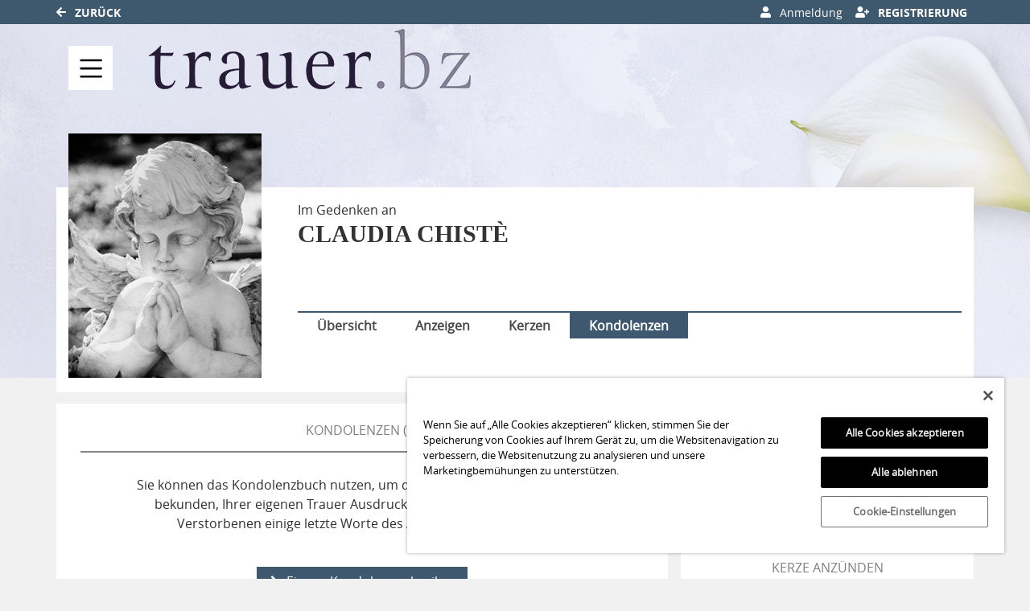

--- FILE ---
content_type: text/html; charset=utf-8
request_url: https://trauer.bz/traueranzeige/claudia-chiste/kondolenzbuch
body_size: 18127
content:

<!DOCTYPE html>
<html lang="de-DE">
<head>
    <title>Kondolenzbuch von Claudia Chist&#232; | Trauer.bz</title>
    
    <meta charset="utf-8" />
<meta http-equiv="X-UA-Compatible" content="IE=edge">
<meta name="viewport" content="width=device-width, initial-scale=1, shrink-to-fit=no">

<meta name="description" content="Sprechen Sie den Hinterbliebenden Ihr Beileid aus und kondolieren Sie f&#252;r Claudia Chist&#232;. Lesen Sie alle Kondolenzen von der Familie oder Freunden." />
<link rel="canonical" href="https://trauer.bz/traueranzeige/claudia-chiste/kondolenzbuch" />
<meta content="noindex,follow" name="robots" />

<meta property="og:title" content="Kondolenzbuch von Claudia Chist&#232; | Trauer.bz" />
<meta property="og:description" content="Sprechen Sie den Hinterbliebenden Ihr Beileid aus und kondolieren Sie f&#252;r Claudia Chist&#232;. Lesen Sie alle Kondolenzen von der Familie oder Freunden." />
<meta property="og:image" content="https://trauer.bz/MEDIASERVER/content/LH182/obi_new/2023_11/claudia-chiste-traueranzeige-6b450de6-7a93-4353-a682-5d88f48ffa78.jpg" />
<meta property="og:url" content="https://trauer.bz/traueranzeige/claudia-chiste" />
<meta property="og:video" content="" />
<meta property="og:video:type" content="video/mp4" />
<meta property="og:video:width" content="640" />
<meta property="og:video:height" content="360" />

<meta name="twitter:card" content="photo" />
<meta name="twitter:image:alt" content="Sprechen Sie den Hinterbliebenden Ihr Beileid aus und kondolieren Sie f&#252;r Claudia Chist&#232;. Lesen Sie alle Kondolenzen von der Familie oder Freunden." />
<meta name="twitter:description" content="Sprechen Sie den Hinterbliebenden Ihr Beileid aus und kondolieren Sie f&#252;r Claudia Chist&#232;. Lesen Sie alle Kondolenzen von der Familie oder Freunden." />
<meta name="twitter:title" content="Kondolenzbuch von Claudia Chist&#232; | Trauer.bz" />
<meta name="twitter:image" content="https://trauer.bz/MEDIASERVER/content/LH182/obi_new/2023_11/claudia-chiste-traueranzeige-6b450de6-7a93-4353-a682-5d88f48ffa78.jpg" />
<meta name="twitter:player" content="https://trauer.bz/traueranzeige/claudia-chiste" />
<meta name="twitter:player:width" content="640" />
<meta name="twitter:player:height" content="360" />

    <script type="application/ld+json">
    {
      "@context" : "https://schema.org",
      "@type" : "WebSite",
      "name" : "Kondolenzbuch von Claudia Chist&#232; | Trauer.bz",
      "url" : "http://trauer.bz/traueranzeige/claudia-chiste/kondolenzbuch"
    }
    </script>



    
<link href="/Content/Themes/Default/global.css?ts=20260128" rel="stylesheet" media="screen"/>
<link href="/data/0/themesite-global.css?ts=20260128" rel="stylesheet" media="screen"/>
<link href="/data/182/templates/195_themesite.min.css?ts=13072023104926" rel="stylesheet" media="screen"/>
    <link href="/Scripts/plugins/yt-embed/styles/yt-embed.css?v=3" rel="stylesheet" />


    <link href="/themebundles/css/head?v=4pXTNI48KqiUASY7W1vge-tyC-yfRXg4OObi66DOuRk1" rel="stylesheet" media="screen"/>


    <script src="/themebundles/head?v=s4lxv2yE3hDd_ZnjwYXt4hJX_47Af8FbPAafpNoFVJY1"></script>



    <link rel="shortcut icon" type="image/x-icon" href="/data/182/favicon/favicon.ico" /><link rel="icon" type="image/x-icon" href="/data/182/favicon/favicon.gif" /><link rel="icon" type="image/gif" href="/data/182/favicon/favicon.png" /><link rel="icon" type="image/png" href="/data/182/favicon/apple-touch-icon.png" /><link rel="apple-touch-icon" href="/data/182/favicon/apple-touch-icon-57x57.png" /><link rel="apple-touch-icon" href="/data/182/favicon/apple-touch-icon-60x60.png" sizes="57x57" /><link rel="apple-touch-icon" href="/data/182/favicon/apple-touch-icon-72x72.png" sizes="60x60" /><link rel="apple-touch-icon" href="/data/182/favicon/apple-touch-icon-76x76.png" sizes="72x72" /><link rel="apple-touch-icon" href="/data/182/favicon/apple-touch-icon-114x114.png" sizes="76x76" /><link rel="apple-touch-icon" href="/data/182/favicon/apple-touch-icon-120x120.png" sizes="114x114" /><link rel="apple-touch-icon" href="/data/182/favicon/apple-touch-icon-128x128.png" sizes="120x120" /><link rel="apple-touch-icon" href="/data/182/favicon/apple-touch-icon-128x128.png" sizes="128x128" /><link rel="apple-touch-icon" href="/data/182/favicon/apple-touch-icon-144x144.png" sizes="144x144" /><link rel="apple-touch-icon" href="/data/182/favicon/apple-touch-icon-152x152.png" sizes="152x152" /><link rel="apple-touch-icon" href="/data/182/favicon/apple-touch-icon-180x180.png" sizes="180x180" /><link rel="apple-touch-icon" href="/data/182/favicon/apple-touch-icon-precomposed.png" /><link rel="icon" type="image/png" href="/data/182/favicon/favicon-16x16.png" sizes="16x16" /><link rel="icon" type="image/png" href="/data/182/favicon/favicon-32x32.png" sizes="32x32" /><link rel="icon" type="image/png" href="/data/182/favicon/favicon-96x96.png" sizes="96x96" /><link rel="icon" type="image/png" href="/data/182/favicon/favicon-160x160.png" sizes="160x160" /><link rel="icon" type="image/png" href="/data/182/favicon/favicon-192x192.png" sizes="192x192" /><link rel="icon" type="image/png" href="/data/182/favicon/favicon-196x196.png" sizes="196x196" /><meta name="msapplication-TileImage" content="/data/182/favicon/win8-tile-144x144.png" /><meta name="msapplication-TileColor" content="#ffffff" /><meta name="msapplication-navbutton-color" content="#ffffff" /><meta name="msapplication-square70x70logo" content="/data/182/favicon/win8-tile-70x70.png" /><meta name="msapplication-square144x144logo" content="/data/182/favicon/win8-tile-144x144.png" /><meta name="msapplication-square150x150logo" content="/data/182/favicon/win8-tile-150x150.png" /><meta name="msapplication-wide310x150logo" content="/data/182/favicon/win8-tile-310x150.png" /><meta name="msapplication-square310x310logo" content="/data/182/favicon/win8-tile-310x310.png" />

    



    
    


<!-- OneTrust Cookie-Einwilligungshinweis – Anfang für trauer.bz -->
<script type="text/javascript" src="https://cdn.cookielaw.org/consent/81440d19-6aa7-42b3-8f9d-e71f9102c057/OtAutoBlock.js" ></script>
<script src="https://cdn.cookielaw.org/scripttemplates/otSDKStub.js" data-document-language="true" type="text/javascript" charset="UTF-8" data-domain-script="81440d19-6aa7-42b3-8f9d-e71f9102c057" ></script>
<script type="text/javascript">
function OptanonWrapper() { }
</script>
<!-- OneTrust-Cookie-Einwilligungshinweis – Ende für trauer.bz -->

<script>
window._sp_ = {
config: {
accountId: 1411,
baseEndpoint: 'https://cdn.privacy-mgmt.com',
}
}
</script>

<!-- Matomo -->
<script>
  var _paq = window._paq = window._paq || [];
  /* tracker methods like "setCustomDimension" should be called before "trackPageView" */
  _paq.push(['trackPageView']);
  _paq.push(['enableLinkTracking']);
  (function() {
    var u="https://webstat.athesia.com/";
    _paq.push(['setTrackerUrl', u+'matomo.php']);
    _paq.push(['setSiteId', '5']);
    var d=document, g=d.createElement('script'), s=d.getElementsByTagName('script')[0];
    g.async=true; g.src=u+'matomo.js'; s.parentNode.insertBefore(g,s);
  })();
</script>
<!-- End Matomo Code --><!-- Google tag (gtag.js) --> 
<script async src="https://www.googletagmanager.com/gtag/js?id=AW-16693839721"></script> 
<script> 
	window.dataLayer = window.dataLayer || []; 
	function gtag(){dataLayer.push(arguments);} 
	gtag('js', new Date()); gtag('config', 'AW-16693839721'); 
</script>
<script async custom-element="amp-analytics" src="https://cdn.ampproject.org/v0/amp-analytics-0.1.js"></script><!-- Google Tag Manager -->

<script>(function(w,d,s,l,i){w[l]=w[l]||[];w[l].push({'gtm.start':

new Date().getTime(),event:'gtm.js'});var f=d.getElementsByTagName(s)[0],

j=d.createElement(s),dl=l!='dataLayer'?'&l='+l:'';j.async=true;j.src=

'https://www.googletagmanager.com/gtm.js?id='+i+dl;f.parentNode.insertBefore(j,f);

})(window,document,'script','dataLayer','GTM-TDF74LP2');</script>

<!-- End Google Tag Manager -->

    

</head>
<body id="bodySite" class="themesite">
    
    <!-- Google Tag Manager (noscript) -->

<noscript><iframe src=https://www.googletagmanager.com/ns.html?id=GTM-TDF74LP2

height="0" width="0" style="display:none;visibility:hidden"></iframe></noscript>

<!-- End Google Tag Manager (noscript) -->


    
<nav class="navbar navbar-expand navbar-dark bg-dark sticky-top py-0 custom-navbar-primary" style="min-height: 30px;">
    <div class="container">

        <ul class="navbar-nav">
            <li class="nav-item">
                <a href="https://trauer.bz/" class="text-white"><i class="fas fa-arrow-left"></i> Zurück</a>
            </li>
        </ul>
            <ul class="navbar-nav ml-auto">
                    <li class="nav-item d-none d-lg-block">
                            <a role="button" href="javascript:clientLogoutUser();" style="display: none;" rel="nofollow" class="nav-link text-white logout"><i class="fas fa-sign-out-alt"></i> Abmeldung</a>
                    </li>
                <li class="nav-item d-none d-lg-block">
                    <a href="/meine-daten" rel="nofollow" style="display: none;" class="nav-link text-white account"><i class="fas fa-user-cog"></i> Meine Daten </a>
                </li>

                    <li class="nav-item d-none d-lg-block">
                            <button style="display: none;" class="nav-link c-ajax-button-as-link text-white login" rel="nofollow" data-toggle="modal" data-target=".target_LoginModal"><i class="fas fa-user"></i> Anmeldung </button>
                    </li>
                    <li class="nav-item d-none d-lg-block">
                            <a href="/register?returnUrl=%2ftraueranzeige%2fclaudia-chiste%2fkondolenzbuch" style="display: none;" target="_self" class="nav-link text-white register"><i class="fas fa-user-plus"></i> Registrierung </a>
                    </li>



            </ul>
    </div>
</nav>

<div class="container-fluid c-burgernavigation-container fixed-top" style="z-index: 1019; top: 27px;">
    <div class="container c-burgernavigation px-0 pb-0">
        <div class="container position-relative w-100">
            <div class="nav-backdrop" style="display: none;"></div>
            <nav class="navbar navbar-light px-0">

                <div class="w-100 d-flex align-items-center">
                    <button class="navbar-toggler border-0 c-burgernavigation-toggler" type="button" data-toggle="collapse" data-target="#navbarNav" aria-controls="navbarNav" aria-expanded="false" aria-label="Navigation ein- & ausklappen" onclick="vrs.themesite.OnOpenOrCloseNavBarButtonBurgerNavigation(this)">
                        <span class="navbar-toggler-icon text-primary"></span>
                    </button>


                    <div class="d-flex flex-grow-1 flex-xs-shrink-1 justify-content-start">
                        <a class="py-0 mx-0 mt-0" href="/" style="">
                            <img class="img-fluid" src="/data/182/portal-logo.png" title="Zur Startseite" alt="Zur Startseite" style="">
                        </a>
                    </div>
                </div>
            </nav>

            <div class="row">

                <div class="col-12 position-absolute  ml-3 px-0">

                    <nav class="c-burgernav collapse navbar-collapse" id="navbarNav">


                        <div class="col-12 d-none d-xl-block px-0">
                            <div class="container">
                                <div class="row d-flex justify-content-between px-0 py-3">



                                        <div class="border border-light border-top-0 border-right-0 border-bottom-0 border-left-0">
                                            <div>
                                                <a class="nav-link flex-grow-1 border-0 pt-0" href="/">
                                                    Home
                                                </a>
                                            </div>

                                        </div>
                                        <div class="border border-light border-top-0 border-right-0 border-bottom-0 ">
                                            <div>
                                                <a class="nav-link flex-grow-1 border-0 pt-0" href="/traueranzeigen-suche">
                                                    Anzeige suchen
                                                </a>
                                            </div>

                                                <div class="slidedown-menu-static pl-3 border-0">
                                                        <a class="slidedown-item flex-grow-1 py-1 px-0 text-left" href="/traueranzeigen-suche/aktuelle-ausgabe" style="background-color: transparent; text-transform: none; font-weight: normal; font-size: small;">Aktuelle Ausgabe</a>
                                                        <a class="slidedown-item flex-grow-1 py-1 px-0 text-left" href="/traueranzeigen-suche/letzte-14-tage" style="background-color: transparent; text-transform: none; font-weight: normal; font-size: small;">Letzte 14 Tage</a>
                                                        <a class="slidedown-item flex-grow-1 py-1 px-0 text-left" href="/traueranzeigen-suche/jahresgedenken" style="background-color: transparent; text-transform: none; font-weight: normal; font-size: small;">Jahresgedenken</a>
                                                        <a class="slidedown-item flex-grow-1 py-1 px-0 text-left" href="/gedenkkerzen/neueste-gedenkkerzen" style="background-color: transparent; text-transform: none; font-weight: normal; font-size: small;">Neueste Gedenkkerzen</a>
                                                        <a class="slidedown-item flex-grow-1 py-1 px-0 text-left" href="/kondolenzen/neueste-kondolenzen" style="background-color: transparent; text-transform: none; font-weight: normal; font-size: small;">Neueste Kondolenzen</a>
                                                </div>
                                        </div>
                                        <div class="border border-light border-top-0 border-right-0 border-bottom-0 ">
                                            <div>
                                                <a class="nav-link flex-grow-1 border-0 pt-0" href="/traueranzeige-aufgeben/persoenlicher-kontakt">
                                                    Anzeige aufgeben
                                                </a>
                                            </div>

                                        </div>
                                        <div class="border border-light border-top-0 border-right-0 border-bottom-0 ">
                                            <div>
                                                <a class="nav-link flex-grow-1 border-0 pt-0" href="/ratgeber">
                                                    Ratgeber
                                                </a>
                                            </div>

                                                <div class="slidedown-menu-static pl-3 border-0">
                                                        <a class="slidedown-item flex-grow-1 py-1 px-0 text-left" title="Im Todesfall" href="/ratgeber/im-todesfall" style="background-color: transparent; text-transform: none; font-weight: normal; font-size: small;">Im Todesfall</a>
                                                        <a class="slidedown-item flex-grow-1 py-1 px-0 text-left" title="Bestattung" href="/ratgeber/bestatter-und-bestattung" style="background-color: transparent; text-transform: none; font-weight: normal; font-size: small;">Bestattung</a>
                                                        <a class="slidedown-item flex-grow-1 py-1 px-0 text-left" title="Hilfe in der Trauer" href="/ratgeber/hilfe-in-der-trauer" style="background-color: transparent; text-transform: none; font-weight: normal; font-size: small;">Hilfe in der Trauer</a>
                                                        <a class="slidedown-item flex-grow-1 py-1 px-0 text-left" title="Testament und Erbe" href="/ratgeber/testament-und-erbe" style="background-color: transparent; text-transform: none; font-weight: normal; font-size: small;">Testament und Erbe</a>
                                                        <a class="slidedown-item flex-grow-1 py-1 px-0 text-left" title="Beileid und Trauerspr&#252;che" href="/ratgeber/beileid-und-trauersprueche" style="background-color: transparent; text-transform: none; font-weight: normal; font-size: small;">Beileid und Trauerspr&#252;che</a>
                                                        <a class="slidedown-item flex-grow-1 py-1 px-0 text-left" title="Der eigene Tod" href="/ratgeber/der-eigene-tod" style="background-color: transparent; text-transform: none; font-weight: normal; font-size: small;">Der eigene Tod</a>
                                                        <a class="slidedown-item flex-grow-1 py-1 px-0 text-left" title="Muster und Materialien" href="/ratgeber/muster-und-materialien" style="background-color: transparent; text-transform: none; font-weight: normal; font-size: small;">Muster und Materialien</a>
                                                </div>
                                        </div>
                                        <div class="border border-light border-top-0 border-right-0 border-bottom-0 ">
                                            <div>
                                                <a class="nav-link flex-grow-1 border-0 pt-0" href="/branchenbuch">
                                                    Branchenbuch
                                                </a>
                                            </div>

                                                <div class="slidedown-menu-static pl-3 border-0">
                                                        <a class="slidedown-item flex-grow-1 py-1 px-0 text-left" href="/kontakt" style="background-color: transparent; text-transform: none; font-weight: normal; font-size: small;">Werben</a>
                                                </div>
                                        </div>

                                </div>
                            </div>

                        </div>


                        <div class="col-12 px-0 d-xl-none">
                            <ul>

                                    <li class="nav-item">


                                            <a class="nav-link border-light border border-left-0 border-right-0 border-bottom-0" href="/">Home</a>
                                    </li>
                                    <li class="nav-item slidedown">


                                            <div class="d-flex border-light border border-left-0 border-right-0 border-bottom-0">
                                                <a class="nav-link flex-grow-1" href="/traueranzeigen-suche" id="navbarDropdown74">
                                                    Anzeige suchen
                                                </a>

                                                <div class="slidedown-menu-toggler" role="button" tabindex="0" onclick="vrs.themesite.SlidedownBurgerNavigation(this)" aria-label="Navigation ein- & ausklappen">
                                                    <i class="fas fa-angle-down" aria-hidden="true"></i>167
                                                </div>
                                            </div>
                                            <div class="slidedown-menu border-top-0" style="display: none;">
                                                    <a class="slidedown-item text-left" href="/traueranzeigen-suche/aktuelle-ausgabe">Aktuelle Ausgabe</a>
                                                    <a class="slidedown-item text-left" href="/traueranzeigen-suche/letzte-14-tage">Letzte 14 Tage</a>
                                                    <a class="slidedown-item text-left" href="/traueranzeigen-suche/jahresgedenken">Jahresgedenken</a>
                                                    <a class="slidedown-item text-left" href="/gedenkkerzen/neueste-gedenkkerzen">Neueste Gedenkkerzen</a>
                                                    <a class="slidedown-item text-left" href="/kondolenzen/neueste-kondolenzen">Neueste Kondolenzen</a>
                                            </div>
                                    </li>
                                    <li class="nav-item">


                                            <a class="nav-link border-light border border-left-0 border-right-0 border-bottom-0" href="/traueranzeige-aufgeben/persoenlicher-kontakt">Anzeige aufgeben</a>
                                    </li>
                                    <li class="nav-item slidedown">


                                            <div class="d-flex border-light border border-left-0 border-right-0 border-bottom-0">
                                                <a class="nav-link flex-grow-1" href="/ratgeber" id="navbarDropdown94">
                                                    Ratgeber
                                                </a>

                                                <div class="slidedown-menu-toggler" role="button" tabindex="0" onclick="vrs.themesite.SlidedownBurgerNavigation(this)" aria-label="Navigation ein- & ausklappen">
                                                    <i class="fas fa-angle-down" aria-hidden="true"></i>167
                                                </div>
                                            </div>
                                            <div class="slidedown-menu border-top-0" style="display: none;">
                                                    <a class="slidedown-item text-left" title="Im Todesfall" href="/ratgeber/im-todesfall">Im Todesfall</a>
                                                    <a class="slidedown-item text-left" title="Bestattung" href="/ratgeber/bestatter-und-bestattung">Bestattung</a>
                                                    <a class="slidedown-item text-left" title="Hilfe in der Trauer" href="/ratgeber/hilfe-in-der-trauer">Hilfe in der Trauer</a>
                                                    <a class="slidedown-item text-left" title="Testament und Erbe" href="/ratgeber/testament-und-erbe">Testament und Erbe</a>
                                                    <a class="slidedown-item text-left" title="Beileid und Trauerspr&#252;che" href="/ratgeber/beileid-und-trauersprueche">Beileid und Trauerspr&#252;che</a>
                                                    <a class="slidedown-item text-left" title="Der eigene Tod" href="/ratgeber/der-eigene-tod">Der eigene Tod</a>
                                                    <a class="slidedown-item text-left" title="Muster und Materialien" href="/ratgeber/muster-und-materialien">Muster und Materialien</a>
                                            </div>
                                    </li>
                                    <li class="nav-item slidedown">


                                            <div class="d-flex border-light border border-left-0 border-right-0 border-bottom-0">
                                                <a class="nav-link flex-grow-1" href="/branchenbuch" id="navbarDropdown96">
                                                    Branchenbuch
                                                </a>

                                                <div class="slidedown-menu-toggler" role="button" tabindex="0" onclick="vrs.themesite.SlidedownBurgerNavigation(this)" aria-label="Navigation ein- & ausklappen">
                                                    <i class="fas fa-angle-down" aria-hidden="true"></i>167
                                                </div>
                                            </div>
                                            <div class="slidedown-menu border-top-0" style="display: none;">
                                                    <a class="slidedown-item text-left" href="/kontakt">Werben</a>
                                            </div>
                                    </li>

                            </ul>
                        </div>
                    </nav>


                </div>



            </div>


        </div>
    </div>
</div>



    


<header class="container-fluid d-flex align-items-end pl-0 pr-0 custom-summary-headerimage headerimage-small custom-header-1 c-burgernavigation-header">
    <div class="container">

        <div class="row">

            <section class="col-12 pl-0 pr-0 bg-dark position-relative" itemscope itemtype="http://schema.org/Person">

                
<meta itemprop="givenName" content="Claudia">
<meta itemprop="familyName" content="Chist&#232;">
<meta itemprop="name" content="Chist&#232;">
<meta itemprop="homeLocation" content="Bozen (BZ)">
<meta itemprop="birthDate" content="">
<meta itemprop="gender" content="M&#228;nnlich">
<meta itemprop="relatedTo" content="Redaktion Dolomiten ">
<meta itemprop="image" content="https://trauer.bz/data/182/portrait.jpg">
<meta itemprop="url" content="https://trauer.bz/traueranzeige/claudia-chiste">

    <meta itemprop="deathPlace" content="">
    <meta itemprop="deathDate" content="">


                <div class="container bg-light py-2">
                    <div class="row">
                        <div id="js-edit-profil-image" class="col-lg-3 text-left custom-summary-image d-flex justify-content-center justify-content-xl-start">
                            

<div class="custom-summary-profileimage-large hover-wrapper">

    <img src="/data/182/portrait.jpg?tick=639052322537397496" alt="Profilbild Claudia Chist&#232;" title="Profilbild Claudia Chist&#232;" class="img-fluid" />


</div>

                        </div>

                        <div class="col-lg-9 py-3 py-lg-0">


                            <div class="row">
                                <div class="col-12 py-3 py-lg-0">
                                    <div class="row" id="js_update_themesite_name_date">
                                        <div class="col-12 my-2">
    <p class="mb-0 text-center text-lg-left"> Im Gedenken an</p>
    <h1 class="text-center text-lg-left py-0 mt-0 mb-0" id="js_Header_Grave_Name">Claudia Chist&#232;</h1>
    <div class="text-center text-lg-left text-muted"></div>
</div>

<div class="col-12">
    <div class="row">
            <div class="col-12">
                <div class="row">
                    <div class="col-12 text-center text-lg-left text-muted">&nbsp;</div>
                </div>
                <div class="row">
                    <div class="col-sm-12 text-center text-lg-left">
                        <h3 class="">&nbsp;</h3>
                    </div>
                </div>
            </div>


    </div>
</div>

                                    </div>
                                </div>
                            </div>
                            
                            <div class="row mt-2">
                                <div class="col-12">
                                    <ul class="nav nav-pills border-top border-primary">
                                                    <li class="col-12 col-md-auto text-center  nav-item p-0">
                                                        <a href="/traueranzeige/claudia-chiste" class="nav-link p-1 font-weight-bold text-menu px-4">&#220;bersicht</a>
                                                    </li>
                                                    <li class="col-12 col-md-auto text-center  nav-item p-0">
                                                        <a href="/traueranzeige/claudia-chiste/anzeigen" class="nav-link p-1 font-weight-bold text-menu px-4">Anzeigen</a>
                                                    </li>
                                                    <li class="col-12 col-md-auto text-center  nav-item p-0">
                                                        <a href="/traueranzeige/claudia-chiste/gedenkkerzen" class="nav-link p-1 font-weight-bold text-menu px-4">Kerzen</a>
                                                    </li>
                                                    <li class="col-12 col-md-auto text-center nav-item active bg-primary text-white p-0">
                                                        <a href="/traueranzeige/claudia-chiste/kondolenzbuch" class="nav-link p-1 font-weight-bold text-white px-4">Kondolenzen</a>
                                                    </li>

                                    </ul>
                                </div>
                            </div>

                        </div>
                    </div>
                </div>
            </section>

        </div>
    </div>
</header>



    


    
            

        

    <main id="mainSite" class="container position-relative  mt-3">
        

        <div class="row mb-5">

            


                <div class="col-xl-8 px-0 pt-3 d-lg-none" style="margin-bottom: -0.5rem;">

<div class="container py-4 mb-3 bg-light ">
    <div class="row">
        <div class="col-12">
            <h2 class="text-center text-uppercase border-bottom border-middle pt-2 pb-3">
                Freunde auf diese Seite einladen
            </h2>
        </div>

        <div class="container">
            <div class="row justify-content-center">
                <div class="col-auto">
                    <a href="http://www.facebook.com/sharer.php?u=https://trauer.bz/traueranzeige/claudia-chiste" target="_blank" rel="noopener" aria-label="Facebook" class="bg-transparent display-2 shareButtonSocialMedia" data-toggle="tooltip" data-placement="top" title=" Facebook">
                        <svg style="fill: #4a4a49;" xmlns="http://www.w3.org/2000/svg" height="1em" viewBox="0 0 448 512">
                            <path d="M400 32H48A48 48 0 0 0 0 80v352a48 48 0 0 0 48 48h137.25V327.69h-63V256h63v-54.64c0-62.15 37-96.48 93.67-96.48 27.14 0 55.52 4.84 55.52 4.84v61h-31.27c-30.81 0-40.42 19.12-40.42 38.73V256h68.78l-11 71.69h-57.78V480H400a48 48 0 0 0 48-48V80a48 48 0 0 0-48-48z" />
                        </svg>
                    </a>
                </div>
                    <div class="col-auto">
                        <a href="https://www.twitter.com/share?url=https://trauer.bz/traueranzeige/claudia-chiste" target="_blank" rel="noopener" aria-label="Twitter" class="bg-transparent display-2 shareButtonSocialMedia" data-toggle="tooltip" data-placement="top" title=" Twitter">
                            <svg style="fill: #4a4a49;" xmlns="http://www.w3.org/2000/svg" height="1em" viewBox="0 0 448 512">
                                <path d="M64 32C28.7 32 0 60.7 0 96V416c0 35.3 28.7 64 64 64H384c35.3 0 64-28.7 64-64V96c0-35.3-28.7-64-64-64H64zm297.1 84L257.3 234.6 379.4 396H283.8L209 298.1 123.3 396H75.8l111-126.9L69.7 116h98l67.7 89.5L313.6 116h47.5zM323.3 367.6L153.4 142.9H125.1L296.9 367.6h26.3z" />
                            </svg>
                        </a>
                    </div>
                <div class="col-auto">
                    <a href="mailto:?subject=Trauer.bz - Gedenkseite f%c3%bcr Claudia Chist%c3%a8&amp;body=Sehr geehrte Damen und Herren%2c%0a%0aIhnen wurde die Gedenkseite f%c3%bcr Claudia Chist%c3%a8 auf https%3a%2f%2ftrauer.bz%2f empfohlen. Sie finden die Gedenkseite unter folgender Url%3a%0ahttps%3a%2f%2ftrauer.bz%2ftraueranzeige%2fclaudia-chiste%0a%0aDie Gedenkseite ist eine sch%c3%b6ne Art des Gedenkens. Z%c3%bcnden Sie eine Kerze an oder schreiben Sie ins Kondolenzbuch f%c3%bcr Claudia Chist%c3%a8.%0a%0a" target="_blank" rel="noopener" aria-label="Email" class="bg-transparent display-2 shareButtonSocialMedia" data-toggle="tooltip" data-placement="top" title=" Email">
                        <svg style="fill: #4a4a49;" xmlns="http://www.w3.org/2000/svg" height="1em" viewBox="0 0 448 512">
                            <path d="M64 32C28.7 32 0 60.7 0 96V416c0 35.3 28.7 64 64 64H384c35.3 0 64-28.7 64-64V96c0-35.3-28.7-64-64-64H64zM218 271.7L64.2 172.4C66 156.4 79.5 144 96 144H352c16.5 0 30 12.4 31.8 28.4L230 271.7c-1.8 1.2-3.9 1.8-6 1.8s-4.2-.6-6-1.8zm29.4 26.9L384 210.4V336c0 17.7-14.3 32-32 32H96c-17.7 0-32-14.3-32-32V210.4l136.6 88.2c7 4.5 15.1 6.9 23.4 6.9s16.4-2.4 23.4-6.9z" />
                        </svg>
                    </a>
                </div>
                <div class="col-auto d-block d-md-none">
                    <a href="whatsapp://send?text=Claudia Chist&#232; - https://trauer.bz/traueranzeige/claudia-chiste" target="_blank" rel="noopener" aria-label="Whatsapp" class="bg-transparent display-2 shareButtonSocialMedia" data-toggle="tooltip" data-placement="top" title=" Whatsapp">
                        <svg style="fill: #4a4a49;" xmlns="http://www.w3.org/2000/svg" height="1em" viewBox="0 0 448 512">
                            <!--!Font Awesome Free 6.5.2 by fontawesome - https://fontawesome.com License - https://fontawesome.com/license/free Copyright 2024 Fonticons, Inc.-->
                            <path d="M92.1 254.6c0 24.9 7 49.2 20.2 70.1l3.1 5-13.3 48.6L152 365.2l4.8 2.9c20.2 12 43.4 18.4 67.1 18.4h.1c72.6 0 133.3-59.1 133.3-131.8c0-35.2-15.2-68.3-40.1-93.2c-25-25-58-38.7-93.2-38.7c-72.7 0-131.8 59.1-131.9 131.8zM274.8 330c-12.6 1.9-22.4 .9-47.5-9.9c-36.8-15.9-61.8-51.5-66.9-58.7c-.4-.6-.7-.9-.8-1.1c-2-2.6-16.2-21.5-16.2-41c0-18.4 9-27.9 13.2-32.3c.3-.3 .5-.5 .7-.8c3.6-4 7.9-5 10.6-5c2.6 0 5.3 0 7.6 .1c.3 0 .5 0 .8 0c2.3 0 5.2 0 8.1 6.8c1.2 2.9 3 7.3 4.9 11.8c3.3 8 6.7 16.3 7.3 17.6c1 2 1.7 4.3 .3 6.9c-3.4 6.8-6.9 10.4-9.3 13c-3.1 3.2-4.5 4.7-2.3 8.6c15.3 26.3 30.6 35.4 53.9 47.1c4 2 6.3 1.7 8.6-1c2.3-2.6 9.9-11.6 12.5-15.5c2.6-4 5.3-3.3 8.9-2s23.1 10.9 27.1 12.9c.8 .4 1.5 .7 2.1 1c2.8 1.4 4.7 2.3 5.5 3.6c.9 1.9 .9 9.9-2.4 19.1c-3.3 9.3-19.1 17.7-26.7 18.8zM448 96c0-35.3-28.7-64-64-64H64C28.7 32 0 60.7 0 96V416c0 35.3 28.7 64 64 64H384c35.3 0 64-28.7 64-64V96zM148.1 393.9L64 416l22.5-82.2c-13.9-24-21.2-51.3-21.2-79.3C65.4 167.1 136.5 96 223.9 96c42.4 0 82.2 16.5 112.2 46.5c29.9 30 47.9 69.8 47.9 112.2c0 87.4-72.7 158.5-160.1 158.5c-26.6 0-52.7-6.7-75.8-19.3z" />
                        </svg>
                    </a>
                </div>

            </div>
        </div>
    </div>
</div>

            </div>





            
            

























<section class="col-xl-8 px-0 mt-3">
    <div class="container">



    <div class="row pb-0 pb-xl-5">










        <!--TreeOfRemembrance Teaser Box on Start Page-->

        <!-- ContentItemsAndHeader -->


<!-- Header -->
<div class="container py-3 bg-light">
    <div class="row">
        <div class="col-12">
            <div class="col-12">
                <h2 class="text-center text-uppercase border-bottom border-middle pt-2 pb-3 mb-1">Kondolenzen   (0)</h2>
            </div>

            <div class="col-12">
                <div class="row justify-content-center">





                        <div class="col-md-10 mb-3 mt-4 px-md-0">
                                <p><label class="text-center">Sie können das Kondolenzbuch nutzen, um den Angehörigen Ihr Beileid zu bekunden, Ihrer eigenen Trauer Ausdruck zu verleihen oder um dem Verstorbenen einige letzte Worte des Abschieds mitzugeben.</label></p>
                        </div>


                    <div class="col-md-10 px-md-0 text-center">

<button class="c-ajax-button-as-link btn btn-primary mb-3 border border-white" data-ajax="true" data-ajax-begin="vrs.themesite.StartProgress()" data-ajax-complete="vrs.themesite.ShowModal(&#39;.modal-newCondolence&#39;);" data-ajax-mode="replace" data-ajax-update="#ModalTarget" data-toggle="tooltip" data-target="/traueranzeige/content/Condolence/Create/claudia-chiste" rel="nofollow" title="Eigene Kondolenz schreiben"><i class="fas fa-arrow-right"></i> Eigene Kondolenz schreiben</button>                        





                    </div>
                </div>
            </div>
        </div>
    </div>
</div>

            <!-- Main -->
            <!--
                Template Consent:
                has to be included on every page that includes youtube videos
            -->
	<template id="yt-consent-template">
            <div class="embed-video__consent">
                <p>
                    Sie sehen einen Platzhalterinhalt von YouTube. Um das Video anzuzeigen, klicken Sie auf die Schaltfläche unten. Bitte beachten Sie, dass dabei ggf. Daten an Drittanbieter
weitergegeben werden.
                </p>
                <p>
                    <button class="btn btn-outline-primary btn-sm" data-js="set-video-consent">YouTube entsperren</button>
                    <a class="btn btn-link btn-sm" href="/datenschutz">
                     Zu unserer Datenschutzerklärung
                    </a>
                </p>
            </div>
        </template>
                    <!-- / Template Consent -->
            <div class="container bg-light mb-3">
                <div class="row pb-2">
                    <div class="col-12">

                        <div class="row justify-content-center my-2">
                            <div class="col-md-10 mb-3" id="LoadMoreTarget">


                            </div>
                        </div>

                    </div>
                </div>
            </div>





    </div>
    </div>
</section>


<div id="ModalTarget">
</div>


<div class="d-block d-sm-none " id="mobile-only-display" style="position: absolute; width: 0px; height: 0px;">
</div>



            
            
        <aside class="col-xl-4 pr-0 pl-0 pl-xl-3 mt-3">
            
<div class="container py-4 mb-3 bg-light d-none d-lg-block">
    <div class="row">
        <div class="col-12">
            <h2 class="text-center text-uppercase border-bottom border-middle pt-2 pb-3">
                Freunde auf diese Seite einladen
            </h2>
        </div>

        <div class="container">
            <div class="row justify-content-center">
                <div class="col-auto">
                    <a href="http://www.facebook.com/sharer.php?u=https://trauer.bz/traueranzeige/claudia-chiste" target="_blank" rel="noopener" aria-label="Facebook" class="bg-transparent display-2 shareButtonSocialMedia" data-toggle="tooltip" data-placement="top" title=" Facebook">
                        <svg style="fill: #4a4a49;" xmlns="http://www.w3.org/2000/svg" height="1em" viewBox="0 0 448 512">
                            <path d="M400 32H48A48 48 0 0 0 0 80v352a48 48 0 0 0 48 48h137.25V327.69h-63V256h63v-54.64c0-62.15 37-96.48 93.67-96.48 27.14 0 55.52 4.84 55.52 4.84v61h-31.27c-30.81 0-40.42 19.12-40.42 38.73V256h68.78l-11 71.69h-57.78V480H400a48 48 0 0 0 48-48V80a48 48 0 0 0-48-48z" />
                        </svg>
                    </a>
                </div>
                    <div class="col-auto">
                        <a href="https://www.twitter.com/share?url=https://trauer.bz/traueranzeige/claudia-chiste" target="_blank" rel="noopener" aria-label="Twitter" class="bg-transparent display-2 shareButtonSocialMedia" data-toggle="tooltip" data-placement="top" title=" Twitter">
                            <svg style="fill: #4a4a49;" xmlns="http://www.w3.org/2000/svg" height="1em" viewBox="0 0 448 512">
                                <path d="M64 32C28.7 32 0 60.7 0 96V416c0 35.3 28.7 64 64 64H384c35.3 0 64-28.7 64-64V96c0-35.3-28.7-64-64-64H64zm297.1 84L257.3 234.6 379.4 396H283.8L209 298.1 123.3 396H75.8l111-126.9L69.7 116h98l67.7 89.5L313.6 116h47.5zM323.3 367.6L153.4 142.9H125.1L296.9 367.6h26.3z" />
                            </svg>
                        </a>
                    </div>
                <div class="col-auto">
                    <a href="mailto:?subject=Trauer.bz - Gedenkseite f%c3%bcr Claudia Chist%c3%a8&amp;body=Sehr geehrte Damen und Herren%2c%0a%0aIhnen wurde die Gedenkseite f%c3%bcr Claudia Chist%c3%a8 auf https%3a%2f%2ftrauer.bz%2f empfohlen. Sie finden die Gedenkseite unter folgender Url%3a%0ahttps%3a%2f%2ftrauer.bz%2ftraueranzeige%2fclaudia-chiste%0a%0aDie Gedenkseite ist eine sch%c3%b6ne Art des Gedenkens. Z%c3%bcnden Sie eine Kerze an oder schreiben Sie ins Kondolenzbuch f%c3%bcr Claudia Chist%c3%a8.%0a%0a" target="_blank" rel="noopener" aria-label="Email" class="bg-transparent display-2 shareButtonSocialMedia" data-toggle="tooltip" data-placement="top" title=" Email">
                        <svg style="fill: #4a4a49;" xmlns="http://www.w3.org/2000/svg" height="1em" viewBox="0 0 448 512">
                            <path d="M64 32C28.7 32 0 60.7 0 96V416c0 35.3 28.7 64 64 64H384c35.3 0 64-28.7 64-64V96c0-35.3-28.7-64-64-64H64zM218 271.7L64.2 172.4C66 156.4 79.5 144 96 144H352c16.5 0 30 12.4 31.8 28.4L230 271.7c-1.8 1.2-3.9 1.8-6 1.8s-4.2-.6-6-1.8zm29.4 26.9L384 210.4V336c0 17.7-14.3 32-32 32H96c-17.7 0-32-14.3-32-32V210.4l136.6 88.2c7 4.5 15.1 6.9 23.4 6.9s16.4-2.4 23.4-6.9z" />
                        </svg>
                    </a>
                </div>
                <div class="col-auto d-block d-md-none">
                    <a href="whatsapp://send?text=Claudia Chist&#232; - https://trauer.bz/traueranzeige/claudia-chiste" target="_blank" rel="noopener" aria-label="Whatsapp" class="bg-transparent display-2 shareButtonSocialMedia" data-toggle="tooltip" data-placement="top" title=" Whatsapp">
                        <svg style="fill: #4a4a49;" xmlns="http://www.w3.org/2000/svg" height="1em" viewBox="0 0 448 512">
                            <!--!Font Awesome Free 6.5.2 by fontawesome - https://fontawesome.com License - https://fontawesome.com/license/free Copyright 2024 Fonticons, Inc.-->
                            <path d="M92.1 254.6c0 24.9 7 49.2 20.2 70.1l3.1 5-13.3 48.6L152 365.2l4.8 2.9c20.2 12 43.4 18.4 67.1 18.4h.1c72.6 0 133.3-59.1 133.3-131.8c0-35.2-15.2-68.3-40.1-93.2c-25-25-58-38.7-93.2-38.7c-72.7 0-131.8 59.1-131.9 131.8zM274.8 330c-12.6 1.9-22.4 .9-47.5-9.9c-36.8-15.9-61.8-51.5-66.9-58.7c-.4-.6-.7-.9-.8-1.1c-2-2.6-16.2-21.5-16.2-41c0-18.4 9-27.9 13.2-32.3c.3-.3 .5-.5 .7-.8c3.6-4 7.9-5 10.6-5c2.6 0 5.3 0 7.6 .1c.3 0 .5 0 .8 0c2.3 0 5.2 0 8.1 6.8c1.2 2.9 3 7.3 4.9 11.8c3.3 8 6.7 16.3 7.3 17.6c1 2 1.7 4.3 .3 6.9c-3.4 6.8-6.9 10.4-9.3 13c-3.1 3.2-4.5 4.7-2.3 8.6c15.3 26.3 30.6 35.4 53.9 47.1c4 2 6.3 1.7 8.6-1c2.3-2.6 9.9-11.6 12.5-15.5c2.6-4 5.3-3.3 8.9-2s23.1 10.9 27.1 12.9c.8 .4 1.5 .7 2.1 1c2.8 1.4 4.7 2.3 5.5 3.6c.9 1.9 .9 9.9-2.4 19.1c-3.3 9.3-19.1 17.7-26.7 18.8zM448 96c0-35.3-28.7-64-64-64H64C28.7 32 0 60.7 0 96V416c0 35.3 28.7 64 64 64H384c35.3 0 64-28.7 64-64V96zM148.1 393.9L64 416l22.5-82.2c-13.9-24-21.2-51.3-21.2-79.3C65.4 167.1 136.5 96 223.9 96c42.4 0 82.2 16.5 112.2 46.5c29.9 30 47.9 69.8 47.9 112.2c0 87.4-72.7 158.5-160.1 158.5c-26.6 0-52.7-6.7-75.8-19.3z" />
                        </svg>
                    </a>
                </div>

            </div>
        </div>
    </div>
</div>
<div class="container py-4 mb-3 bg-light">
    <div class="row">
        <div class="col-12">
            <h2 class="text-center text-uppercase border-bottom border-middle pt-2 pb-3"> Kerze anzünden
            </h2>
        </div>

        <div class="col-12 mt-2 mb-1">

            <div class="row">

                <div class="col-4 pr-0">
                    <img src="/Content/Themesite/Image/widget-new-vg.jpg" class="img-fluid" loading="lazy" alt="Eigene Kerze anzünden" />
                </div>

                <div class="col-8 text-left">
                    <p>Z&#252;nden Sie f&#252;r Claudia Chist&#232; eine Gedenkkerze an.</p>

                    <button class="c-ajax-button-as-link btn btn-primary mb-3 text-white border border-white" data-ajax="true" data-ajax-begin="vrs.themesite.StartProgress()" data-ajax-complete="vrs.themesite.ShowModal(&#39;.modal-newVirtualGift&#39;);" data-ajax-method="GET" data-ajax-mode="replace" data-ajax-update="#ModalTarget" data-toggle="tooltip" data-target="/traueranzeige/content/VirtualGift/Create/claudia-chiste" rel="nofollow" title="Eigene Kerze anzünden"> Eigene Kerze anzünden</button>
                </div>
            </div>

        </div>
    </div>
</div>
                <div id="notificationWidget">
<form action="/traueranzeige/content/Notification/SendEmail/claudia-chiste" data-ajax="true" data-ajax-complete="vrs.themesite.ShowModal(&#39;.modal-sendNotofication&#39;)" data-ajax-method="GET" data-ajax-mode="replace" data-ajax-update="#ModalTarget" method="post">    <div class="container py-4 mb-3 bg-light">
        

        <div class="row">

            <div class="col-12 position-relative">
                <h2 class="text-center text-uppercase border-bottom border-middle pt-2 pb-3">
                     BLEIBEN SIE ÜBER NEUIGKEITEN AUF DIESER SEITE INFORMIERT
                </h2>
            </div>

            <div class="col-12 my-3 pt-3">
                <label for="NotificationEmail" class="c-notifiction-box-label sr-only">
                    Ihre E-Mail
                </label>
                <div class="input-group">
                    <input aria-label="Email senden" autocomplete="off" class="form-control" data-val="true" data-val-required="Bitte Email eintragen!" id="NotificationEmail" name="NotificationEmail" placeholder="Ihre E-Mail" type="email" value="" />
                    <div class="input-group-append">
                        <button type="submit" aria-label="Ihre E-Mail senden" role="button" class="btn btn-primary bg-primary text-white">
                            <i class="fas fa-arrow-right" aria-hidden="true"></i>
                        </button>
                    </div>
                </div>
            </div>

            <div class="col-12">
                <div class="row">
                        <div class="col-2 my-3 input-group pt-3">
                            <input class="ml-1 form-check-input" data-val="true" data-val-range="Bitte bestätigen Sie diesen Text, bevor Sie fortfahren können." data-val-range-max="True" data-val-range-min="True" data-val-required="Das Feld &quot;CheckedAgb&quot; ist erforderlich." id="agbCheckbox" name="CheckedAgb" type="checkbox" value="true" /><input name="CheckedAgb" type="hidden" value="false" />
                        </div>
                    <div class="col-10 my-3 input-group pt-3"><label class="form-check-label" for="agbCheckbox">Ich habe die <a href="/privacy-policy"><strong>Datenschutzerklärung</strong></a> gelesen und bin mit der <strong>Auswertung meiner Nutzung</strong> einverstanden. Diese Einwilligung kann jederzeit mit Wirkung für die Zukunft widerrufen werden. Mehr Informationen finde ich in der <a href="/privacy-policy"><strong>Datenschutzerklärung</strong></a></label>
                    </div>
                </div>
            </div>

            <div class="invalid-feedback">
                <span class="field-validation-valid" data-valmsg-for="NotificationEmail" data-valmsg-replace="true"></span>
                <span class="field-validation-valid" data-valmsg-for="CheckedAgb" data-valmsg-replace="true"></span>
            </div>
        </div>
    </div>
    <script src="/Scripts/jquery.validate.min.js"></script>
    <script src="/Scripts/jquery.validate.unobtrusive.min.js"></script>
    <script src="/Scripts/jquery.validate.extras.js"></script>
</form>
                </div>

        </aside>


            

<div class="c-block  "><div class="c-block-heading"><h1  class="c-block-title">Weitere Todesfälle</h1></div><div class="row d-flex flex-wrap  "  id="block_739">        <div class="col-6 col-sm-4 col-md-3 col-lg-3 col-xl-2  c-block-items-withhover d-flex align-items-stretch" >

<div class="c-blockitem" id="josef-tribus-04-12-1954">

    <img src="/mediaserver/content/lh182/photo/josef-tribus-04-12-19546da04be6-b656-4f79-9545-34eb30107462.jpg" loading="lazy" class="card-img-top h-auto" title="Profilbild von Josef Tribus" alt="Profilbild von Josef Tribus"   />

    <div class="card-body text-left p-3">

        <a href="https://trauer.bz/traueranzeige/josef-tribus-04-12-1954" class="d-block stretched-link" title="Anzeige Josef Tribus" >
            <div class="mb-0 text-small text-truncate-2-line"><strong>Josef Tribus</strong></div>
        </a>

        <div class="card-text text-small">

                <div class="text-truncate">Lana</div>

                <div>* 04.12.1954</div>

                <div>† 27.01.2026</div>

        </div>
    </div>
</div>
        </div>
        <div class="col-6 col-sm-4 col-md-3 col-lg-3 col-xl-2  c-block-items-withhover d-flex align-items-stretch" >

<div class="c-blockitem" id="gemma-todesco-26-01-2026">

    <img src="https://trauer.bz/MEDIASERVER/content/LH182/photo/gemma-todesco-8fe764bf-9607-4f92-96a7-709766628bdd.jpg" loading="lazy" class="card-img-top h-auto" title="Profilbild von Gemma Todesco" alt="Profilbild von Gemma Todesco"   />

    <div class="card-body text-left p-3">

        <a href="https://trauer.bz/traueranzeige/gemma-todesco-26-01-2026" class="d-block stretched-link" title="Anzeige Gemma Todesco geb. Franceschini" >
            <div class="mb-0 text-small text-truncate-2-line"><strong>Gemma Todesco</strong></div>
        </a>

        <div class="card-text text-small">

                <div class="text-truncate">Eppan</div>

                <div>* 06.08.1934</div>

                <div>† 26.01.2026</div>

        </div>
    </div>
</div>
        </div>
        <div class="col-6 col-sm-4 col-md-3 col-lg-3 col-xl-2  c-block-items-withhover d-flex align-items-stretch" >

<div class="c-blockitem" id="josef-geiser-12-03-1945">

    <img src="https://trauer.bz/MEDIASERVER/content/LH182/photo/josef-geiser-5d5a8afb-5604-43c1-9b5f-de2355ffbbd7.jpg" loading="lazy" class="card-img-top h-auto" title="Profilbild von Josef Geiser" alt="Profilbild von Josef Geiser"   />

    <div class="card-body text-left p-3">

        <a href="https://trauer.bz/traueranzeige/josef-geiser-12-03-1945" class="d-block stretched-link" title="Anzeige Josef Geiser" >
            <div class="mb-0 text-small text-truncate-2-line"><strong>Josef Geiser</strong></div>
        </a>

        <div class="card-text text-small">

                <div class="text-truncate">Petersberg</div>

                <div>* 12.03.1945</div>

                <div>† 25.01.2026</div>

        </div>
    </div>
</div>
        </div>
        <div class="col-6 col-sm-4 col-md-3 col-lg-3 col-xl-2  c-block-items-withhover d-flex align-items-stretch" >

<div class="c-blockitem" id="rosa-illmer-27-01-2026">

    <img src="https://trauer.bz/MEDIASERVER/content/LH182/photo/rosa-illmer-0111644d-7666-4fa6-b860-fc80fbb601b6.jpg" loading="lazy" class="card-img-top h-auto" title="Profilbild von Rosa Illmer" alt="Profilbild von Rosa Illmer"   />

    <div class="card-body text-left p-3">

        <a href="https://trauer.bz/traueranzeige/rosa-illmer-27-01-2026" class="d-block stretched-link" title="Anzeige Rosa Illmer geb. Raffl" >
            <div class="mb-0 text-small text-truncate-2-line"><strong>Rosa Illmer</strong></div>
        </a>

        <div class="card-text text-small">

                <div class="text-truncate">Burgstall</div>

                <div>* 29.09.1944</div>

                <div>† 21.01.2026</div>

        </div>
    </div>
</div>
        </div>
        <div class="col-6 col-sm-4 col-md-3 col-lg-3 col-xl-2  c-block-items-withhover d-flex align-items-stretch" >

<div class="c-blockitem" id="josef-schwarz-29-11-1931">

    <img src="https://trauer.bz/MEDIASERVER/content/LH182/photo/josef-schwarz-4e08ff67-93a0-43ed-9ca1-08921fce0f38.jpg" loading="lazy" class="card-img-top h-auto" title="Profilbild von Josef Schwarz" alt="Profilbild von Josef Schwarz"   />

    <div class="card-body text-left p-3">

        <a href="https://trauer.bz/traueranzeige/josef-schwarz-29-11-1931" class="d-block stretched-link" title="Anzeige Josef Schwarz" >
            <div class="mb-0 text-small text-truncate-2-line"><strong>Josef Schwarz</strong></div>
        </a>

        <div class="card-text text-small">

                <div class="text-truncate">St. Walburg/Ulten</div>

                <div>* 29.11.1931</div>

                <div>† 19.01.2026</div>

        </div>
    </div>
</div>
        </div>
        <div class="col-6 col-sm-4 col-md-3 col-lg-3 col-xl-2  c-block-items-withhover d-flex align-items-stretch" >

<div class="c-blockitem" id="hertha-werner-28-01-2026">

    <img src="/mediaserver/content/lh182/photo/hertha-werner-28-01-2026b69006e8-6d75-43f4-93f7-11e73ac08e59.jpg" loading="lazy" class="card-img-top h-auto" title="Profilbild von Hertha Werner" alt="Profilbild von Hertha Werner"   />

    <div class="card-body text-left p-3">

        <a href="https://trauer.bz/traueranzeige/hertha-werner-28-01-2026" class="d-block stretched-link" title="Anzeige Hertha Werner geb. Engl" >
            <div class="mb-0 text-small text-truncate-2-line"><strong>Hertha Werner</strong></div>
        </a>

        <div class="card-text text-small">

                <div class="text-truncate">Untermais/Meran</div>

                <div>* 09.07.1931</div>

                <div>† 13.01.2026</div>

        </div>
    </div>
</div>
        </div>

<style>
    .c-videoitem:has(a.active-video) {
        border: 2px solid var(--bs-primary,var(--primary));
    }

    .c-videoitem {
        border: medium none;
    }
</style>

</div></div>    <script>
        var closeElm = document.getElementsByClassName(".close");
        $(".close").on("click", function () {
            setCookie('ClosedPopUp', 'true', 10);
            $(this).parent().fadeOut();
            event.preventDefault();
        });

        function setCookie(cname, cvalue, exdays) {
            const d = new Date();
            d.setTime(d.getTime() + (exdays * 24 * 60 * 60 * 1000));
            let expires = "expires=" + d.toUTCString();
            document.cookie = cname + "=" + cvalue + ";" + expires + ";path=/";
        }
    </script>
    <script>
        var flyinBlock = document.querySelector('.flyin-block');
        var triggerScrollPosition = 300; // anpassen an die gewünschte Scroll-Position

        if (flyinBlock != null)
        {
            window.addEventListener('scroll', function () {
                var scrollTop = window.pageYOffset || document.documentElement.scrollTop;

                if (scrollTop > triggerScrollPosition && scrollTop < document.documentElement.scrollHeight - window.innerHeight - 350) {

                    flyinBlock.classList.add('show');
                }
                else {
                    flyinBlock.classList.remove('show');
                }
            });
        }
        
    </script>


        </div>
        
        <button id="backtotop" aria-label=" nicht &#252;bersetzt:Themesite.ViewModels.ThemesiteViewModel.ButtonBackTopText" class="btn btn-secondary" style="position: fixed; right: 30px; bottom: 45px; z-index: 99999;">&#8896;</button>

    </main>

    

<footer>

<style>
footer {
    background-color: #575756 !important;
    color: #f1f0ec !important;
}
</style>

<section class="pt-5 pb-3">
            <div class="container">
    <div class="c-block text-center BlockHeightLg col-12 d-block">

        <div class="text-left">

	<div class="mx-2">
		<div class="row">

			<div class="col-12 col-sm-6 col-lg-3 mb-4 c-blockitem c-list c-blockitem-noborder c-blockitem-nobg c-blockitem-noshadow">
				<div class="mb-1 pb-1"><strong>Traueranzeigen</strong></div>
				<nav class="p-0">
					<ul>
						<li><i class="fas fa-angle-right"></i><a href="/traueranzeige-aufgeben/persoenlicher-kontakt" class="text-small">Anzeige aufgeben</a></li>
						<li><i class="fas fa-angle-right"></i><a href="/traueranzeigen-suche/aktuelle-ausgabe" class="text-small">Aktuelle Ausgabe</a></li>
						<li><i class="fas fa-angle-right"></i><a href="/traueranzeigen-suche" class="text-small">Anzeigen suchen</a></li>
						<li><i class="fas fa-angle-right"></i><a href="/traueranzeigen-suche/letzte-14-tage" class="text-small">Letzte 14 Tage</a></li>
					</ul>
				</nav>
				
			</div>

			<div class="col-12 col-sm-6 col-lg-3 mb-4 c-blockitem c-list c-blockitem-noborder c-blockitem-nobg c-blockitem-noshadow">
				<div class="mb-1 pb-1"><strong>Branchenbuch</strong></div>
				<nav class="p-0">
					<ul>
						<li><i class="fas fa-angle-right"></i><a href="/branchenbuch/bestatter" class="text-small">Bestatter</a></li>
						<li><i class="fas fa-angle-right"></i><a href="/branchenbuch/blumen-und-pflanzen" class="text-small">Blumen &amp; Pflanzen</a></li>
						<li><i class="fas fa-angle-right"></i><a href="/branchenbuch/friedhofsgärtner" class="text-small">Friedhofsgärtner</a></li>
						<li><i class="fas fa-angle-right"></i><a href="/branchenbuch/steinmetze,-bildhauer" class="text-small">Steinmetze &amp; Bildhauer</a></li>
					</ul>
				</nav>
				
			</div>
			
			<div class="col-12 col-sm-6 col-lg-3 mb-4 c-blockitem c-list c-blockitem-noborder c-blockitem-nobg c-blockitem-noshadow">
				<div class="mb-1 pb-1"><strong>Ratgeber</strong></div>
				<nav class="p-0">
					<ul>
						<li><i class="fas fa-angle-right"></i><a href="/ratgeber/im-todesfall" class="text-small">Im Todesfall</a></li>
						<li><i class="fas fa-angle-right"></i><a href="/ratgeber/beileid-und-trauersprueche" class="text-small">Beileid &amp; Trauersprüche</a></li>
						<li><i class="fas fa-angle-right"></i><a href="/ratgeber/testament-und-erbe" class="text-small">Testament und Erbe</a></li>
						<li><i class="fas fa-angle-right"></i><a href="/ratgeber/hilfe-in-der-trauer" class="text-small">Hilfe in der Trauer</a></li>
					</ul>
				</nav>
				
			</div>
			
			<div class="col-12 col-sm-6 col-lg-3 mb-4 c-blockitem c-list c-blockitem-noborder c-blockitem-nobg c-blockitem-noshadow">
				<div class="mb-1 pb-1"><strong>Rechtliches und Kontakt</strong></div>
				<nav class="p-0">
					<ul>
						<li><i class="fas fa-angle-right"></i><a href="/impressum" class="text-small">Impressum</a></li>
<li><i class="fas fa-angle-right"></i><a href="https://issuu.com/athesiamedien/docs/athesia_medien_agb" target="_blank" class="text-small">AGB</a></li>
<li><i class="fas fa-angle-right"></i><a href="https://trauer.bz/privacy-policy" class="text-small" title="Privacy Policy">Privacy Policy</a> / <a class="text-small" href="https://trauer.bz/cookie-policy">Cookie Policy</a></li>
<li><i class="fas fa-angle-right"></i><a href="/kontakt" class="text-small">Kontakt</a></li>
					</ul>
				</nav>
				
			</div>
		</div>
	</div>
	
</div>
    </div>    

            </div>
        </section></footer>

    
    
    <div id="PanelModalContainer" class="modal fade target_LoginModal" tabindex="-1" role="dialog" aria-hidden="true">
        <div class="modal-dialog" role="document">
            <div class="modal-content">
                <div class="modal-header">
                    <strong class="modal-title"> Login </strong>
                    <button type="button" class="close" onclick=" vrs.themesite.HideModal('.modal') " aria-label="Modal  Login schlie&#223;en">
                        <span aria-hidden="true">&times;</span>
                    </button>
                </div>

                <div class="modal-body">

                    <div class="col-12">
                        <div id="result" class="alert alert-danger" role="alert" style="display: none;"> Es ist ein Fehler aufgetreten
                        </div>
                    </div>

                    <div class="col-12 mt-4 mb-2">
                        <label class="sr-only" for="EmailText"> E-Mail</label>
                        <div class="input-group input-group-lg">
                            <div class="input-group-prepend">
                                <div class="input-group-text">
                                    <i class="fas fa-user"></i>
                                </div>
                            </div>
                            <input type="text" id="EmailText" class="form-control txtEmailJS" placeholder="Email"/>
                        </div>
                    </div>

                    <div class="col-12 my-2">
                        <label class="sr-only" for="PasswordText"> Passwort</label>
                        <div class="input-group input-group-lg">
                            <div class="input-group-prepend">
                                <div class="input-group-text">
                                    <i class="fas fa-unlock-alt"></i>
                                </div>
                            </div>
                            <input type="password" id="PasswordText" class="form-control txtPasswordJS" placeholder="Passwort"/>
                        </div>
                    </div>

                    <div class="col-12 text-center mt-2">
                        <div class="form-check">
                            <input type="checkbox" id="CheckBoxRememberMe" class="form-check-input"/>
                            <label class="form-check-label" for="CheckBoxRememberMe">
                                 Angemeldet bleiben
                            </label>
                        </div>
                    </div>

                    <div class="col-12 text-center mt-4">
                         Noch kein Konto? - 

                        <a href="/register?returnUrl=%2ftraueranzeige%2fclaudia-chiste%2fkondolenzbuch"> Jetzt registrieren</a>
                    </div>

                    <div class="col-12 text-center mb-4">
                        <a href="/password-reset"> Passwort vergessen?</a>
                    </div>

                </div>

                <div class="modal-footer">
                    <button type="button" class="btn btn-secondary" onclick=" vrs.themesite.HideModal('.modal') "> Abbrechen</button>
                    <button type="submit" name="buttonSave" id="loginButton" class="btn btn-primary" onclick=" tryLogin();return false; "> Anmelden</button>
                </div>

                    <input type="hidden" id="respoLogin" value="true"/>


                

                <script>
                    $(document).ready(function() {
                        $(this).bind("vrs.themesite.BodyScript.Loaded", function() {
                            vrs.themesite.defaultButton(".target_LoginModal", "#loginButton");
                        });

                    });

                    function tryLogin() {

                        var email = $('#EmailText').val();
                        var password = $('#PasswordText').val();

                        var remember;
                        if ($('#CheckBoxRememberMe').attr('checked')) {
                            remember = true;
                        } else {
                            remember = false;
                        }

                        $.ajax({
                            type: 'POST',
                            url: '/content/user/LoginUser',
                            data: '{"email":"' + email + '", "password":"' + password + '", "remember":"' + remember + '"}',
                            contentType: "application/json; charset=utf-8",
                            dataType: "json",
                            async: false,
                            success: function(response) {
                                var loggedIn = false;
                                var message = "";
                                if (response.d != null) {
                                    loggedIn = response.d.success;
                                    message = response.d.message;
                                }
                                if (response.success != null) {
                                    
                                    loggedIn = response.success;
                                    message = response.message;
                                }

                                if (loggedIn) {
                                    location.reload();
                                } else {

                                    if (message !== '') {
                                        $("#result").show();
                                        $("#result").html(message);
                                    }
                                }

                                $("#ButtonLogin").unbind();
                            },
                            error: function(response) {
                                $("#result").show();
                                $("#result").html(' Fehler');
                            }
                        });
                    }
                </script>

            </div>
        </div>
    </div>
    


<div class="modal fade target_Alert" TabIndex="-1" Role="dialog" aria-hidden="true">
    <div class="modal-dialog" role="document">
        <div class="modal-content">
            <div class="modal-header">
                <strong class="modal-title"></strong>
                <button type="button" class="close" onclick="vrs.themesite.HideModal('.modal')" aria-label="Modal schließen">
                    <span aria-hidden="true">&times;</span>
                </button>
            </div>

            <div class="modal-body">

                <div class="col-12 alert-message-in-modal" id="alertMessage">

                </div>

            </div>

            <div class="modal-footer">
                <button type="button" class="btn btn-secondary" onclick="vrs.themesite.HideModal('.modal')">Schließen</button>
            </div>
        </div>
    </div> 
</div>

<div class="modal" id="progress_modal" tabindex="-1" role="dialog">
  <div class="modal-dialog" role="document">
    <div class="modal-content">
        <div class="modal-body">
            <div class="m-2  text-center">
                <p><i class="fa fa-spinner fa-spin"></i> Laden ...</p>
            </div>
        </div>
    </div>
  </div>
</div>

    




<script>

    //Globale variable für Themesite initialisieren
    vrs.themesite.themesiteTab = 'Condolence';
    vrs.themesite.themesiteSubDomain = 'claudia-chiste';
    vrs.themesite.page = parseInt('2');
    vrs.themesite.lhId = parseInt('182');
</script>


<script src="/themebundles/body?v=VqiKBqpPP5Axjr6czTRMRc3in5wr9OSLfdUm46YHZds1" async></script>

    
    


    
    <!-- Google tag (gtag.js) --> <amp-analytics type="gtag" data-credentials="include"> <script type="application/json"> { "vars": { "gtag_id": "AW-16693839721", "config": { "AW-16693839721": { "groups": "default" } } }, "triggers": { } } </script> </amp-analytics>


</body>
</html>


--- FILE ---
content_type: text/css
request_url: https://trauer.bz/Scripts/plugins/yt-embed/styles/yt-embed.css?v=3
body_size: 512
content:
.embed-video{position:relative}.embed-video__stage{aspect-ratio:16/9;position:relative}.embed-video__stage .embed-video__consent,.embed-video__stage .embed-video__media{height:100%;inset:0;position:absolute;width:100%}.embed-video__consent{-webkit-box-orient:vertical;-webkit-box-direction:normal;-webkit-box-pack:center;-ms-flex-pack:center;-webkit-box-align:center;-ms-flex-align:center;align-items:center;-webkit-backdrop-filter:blurs(3px);backdrop-filter:blurs(3px);background-color:hsla(0,0%,93%,.6);display:-webkit-box;display:-ms-flexbox;display:flex;-ms-flex-direction:column;flex-direction:column;font-size:.85rem;inset:0 0 auto 0;justify-content:center;opacity:0;padding:1rem;pointer-events:none;position:absolute;text-align:center;-webkit-transition:opacity .4s cubic-bezier(.23,1,.32,1);-moz-transition:opacity .4s cubic-bezier(.23,1,.32,1);-ms-transition:opacity .4s cubic-bezier(.23,1,.32,1);-o-transition:opacity .4s cubic-bezier(.23,1,.32,1);z-index:10}.embed-video__consent>:last-child{margin-bottom:0}[data-state=needs-consent] .embed-video__consent{opacity:1;pointer-events:all}.embed-video__caption{padding:.5rem .75rem}.embed-video__caption-title{font-size:1.1rem;font-weight:600;margin-bottom:.25rem}
